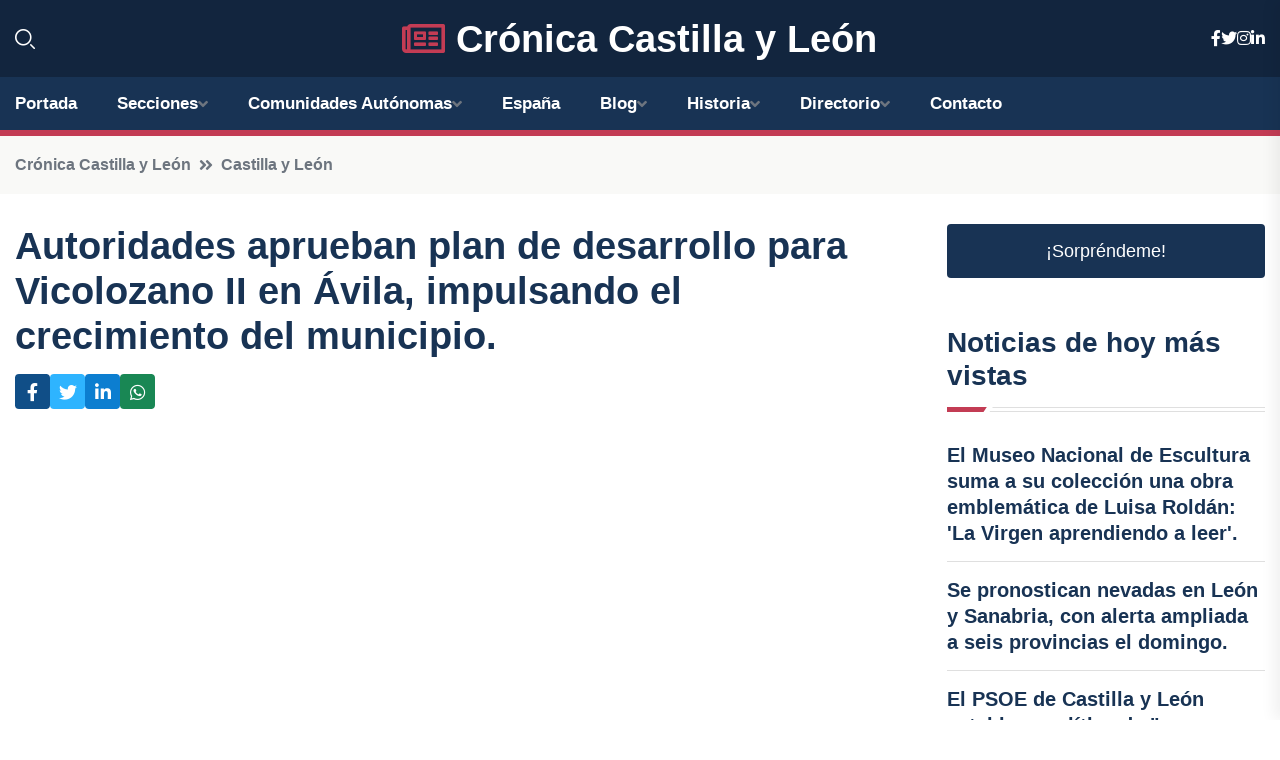

--- FILE ---
content_type: text/html; charset=UTF-8
request_url: https://cronicacastillayleon.es/autoridades-aprueban-plan-de-desarrollo-para-vicolozano-ii-en-avila-impulsando-el-crecimiento-del-municipio
body_size: 7747
content:


 <!DOCTYPE html>
<html lang="es">
<head>
	    <title>Autoridades aprueban plan de desarrollo para Vicolozano II en Ávila, impulsando el crecimiento del municipio.</title>
		<!--meta-->
		<meta charset="UTF-8">
		<meta name="viewport" content="width=device-width, initial-scale=1, maximum-scale=5">
		<base href="https://cronicacastillayleon.es/">
		        <meta  name="description" content="En una decisión respaldada por el Consejo de Gobierno, se ha aprobado el Plan Regional de desarrollo de un área industrial de casi 70 hectáreas con capacidad...">
	<!--metas-->
								
<meta property="og:type" content="article">
<meta property="og:title" content="Autoridades aprueban plan de desarrollo para Vicolozano II en Ávila, impulsando el crecimiento del municipio.">
<meta property="og:description" content="En una decisión respaldada por el Consejo de Gobierno, se ha aprobado el Plan Regional de desarrollo de un área industrial de casi 70 hectáreas con capacidad...">
<meta property="og:url" content="https://cronicacastillayleon.es/autoridades-aprueban-plan-de-desarrollo-para-vicolozano-ii-en-avila-impulsando-el-crecimiento-del-municipio">
<meta property="og:site_name" content="cronicacastillayleon.es">
<meta property="article:publisher" content="cronicacastillayleon.es">
<meta property="article:author" content="cronicacastillayleon.es">
<meta property="article:tag" content="Ávila">
<meta property="article:published_time" content="2024-03-14T13:36:44+02:00">
<meta property="article:modified_time" content="2024-03-14T13:36:44+02:00">
<meta property="og:updated_time" content="2024-03-14T13:36:44+02:00">
<meta property="og:image" content="logos/cronicacastillayleon.es/1200.png">
<meta property="og:image:secure_url" content="logos/cronicacastillayleon.es/1200.png">
<meta property="og:image:width" content="1200">
<meta property="og:image:height" content="800">
<meta name="twitter:card" content="summary_large_image">
<meta name="twitter:description" content="En una decisión respaldada por el Consejo de Gobierno, se ha aprobado el Plan Regional de desarrollo de un área industrial de casi 70 hectáreas con capacidad...">
<meta name="twitter:title" content="Autoridades aprueban plan de desarrollo para Vicolozano II en Ávila, impulsando el crecimiento del municipio.">
<meta name="twitter:site" content="cronicacastillayleon.es">
<meta name="twitter:image" content="logos/cronicacastillayleon.es/1200.png">
<meta name="twitter:creator" content="cronicacastillayleon.es">

		<!--style-->

	

	<!--favicon-->
<link rel="apple-touch-icon" sizes="57x57" href="logos/faviconcronica/apple-icon-57x57.png">
<link rel="apple-touch-icon" sizes="60x60" href="logos/faviconcronica/apple-icon-60x60.png">
<link rel="apple-touch-icon" sizes="72x72" href="logos/faviconcronica/apple-icon-72x72.png">
<link rel="apple-touch-icon" sizes="76x76" href="logos/faviconcronica/apple-icon-76x76.png">
<link rel="apple-touch-icon" sizes="114x114" href="logos/faviconcronica/apple-icon-114x114.png">
<link rel="apple-touch-icon" sizes="120x120" href="logos/faviconcronica/apple-icon-120x120.png">
<link rel="apple-touch-icon" sizes="144x144" href="logos/faviconcronica/apple-icon-144x144.png">
<link rel="apple-touch-icon" sizes="152x152" href="logos/faviconcronica/apple-icon-152x152.png">
<link rel="apple-touch-icon" sizes="180x180" href="logos/faviconcronica/apple-icon-180x180.png">
<link rel="icon" type="image/png" sizes="192x192"  href="logos/faviconcronica/android-icon-192x192.png">
<link rel="icon" type="image/png" sizes="32x32" href="logos/faviconcronica/favicon-32x32.png">
<link rel="icon" type="image/png" sizes="96x96" href="logos/faviconcronica/favicon-96x96.png">
<link rel="icon" type="image/png" sizes="16x16" href="logos/faviconcronica/favicon-16x16.png">
<link rel="manifest" href="logos/faviconcronica/manifest.json">
<meta name="msapplication-TileColor" content="#ffffff">
<meta name="msapplication-TileImage" content="logos/faviconcronica/ms-icon-144x144.png">
<meta name="theme-color" content="#ffffff">


<link rel="stylesheet" href="assets/css/bootstrap.min.css">

        <link rel="stylesheet" href="assets/css/fontawesome-all.min.css">
        <link rel="stylesheet" href="assets/css/flaticon.css">
		<link rel="stylesheet" href="assets/css/default.css">
        <link rel="stylesheet" href="assets/css/style.css">
        <link rel="stylesheet" href="assets/css/responsive.css">

		<style>
			:root { --tg-primary-color: #C33C54}




svg {
  display: block;

  margin:-5px 0 -5px;
}



.adsbygoogle, .google-auto-placed{
  display: flex;
  justify-content: center;
  align-items: center;
  min-height: 380px;

}


@media(min-width: 500px) {
  .adsbygoogle, .google-auto-placed {
  display: flex;
  justify-content: center;
  align-items: center;
  min-height: 280px;

}
}

.adsbygoogle-noablate{
  min-height: 126px!important;
}

.column-order {
  --count: 2;
  column-count: var(--count);
  column-gap: 10%;
}

.column-order>div {
  width: 100%;
}

@media screen and (max-width: 992px) {
  .column-order {
    --count: 2;
  }
}

@media screen and (max-width: 576px) {
  .column-order {
    --count: 1;
  }
}


			</style>

<script async src="https://pagead2.googlesyndication.com/pagead/js/adsbygoogle.js?client=ca-pub-8178564232918506"
     crossorigin="anonymous"></script>
<link rel="canonical" href="https://cronicacastillayleon.es/autoridades-aprueban-plan-de-desarrollo-para-vicolozano-ii-en-avila-impulsando-el-crecimiento-del-municipio">

</head><script type="application/ld+json">
{
   "@context": "https://schema.org",
   "@type": "NewsArticle",
   "url": "https://cronicacastillayleon.es/autoridades-aprueban-plan-de-desarrollo-para-vicolozano-ii-en-avila-impulsando-el-crecimiento-del-municipio",
   "publisher":{
      "@type":"Organization",
      "name":"Crónica Castilla y León"
    
   },
   "headline": "Autoridades aprueban plan de desarrollo para Vicolozano II en Ávila, impulsando el crecimiento del municipio.",
   "mainEntityOfPage": "https://cronicacastillayleon.es/autoridades-aprueban-plan-de-desarrollo-para-vicolozano-ii-en-avila-impulsando-el-crecimiento-del-municipio",
   "articleBody": "",
   "image":[
    ""
   ],
   "datePublished":"2024-03-14T13:36:44+02:00"
}
</script>

<script type="application/ld+json">{
    "@context": "https://schema.org/",
    "@type": "CreativeWorkSeries",
    "name": "Autoridades aprueban plan de desarrollo para Vicolozano II en Ávila, impulsando el crecimiento del municipio.",
    "aggregateRating": {
        "@type": "AggregateRating",
        "ratingValue": "5",
        "bestRating": "5",
        "ratingCount": ""
    }}
</script>

       
                      
<body>

<!-- preloader -->
<div id="preloader">
    <div class="loader-inner">
        <div id="loader">
            <h2 id="bg-loader">Crónica Castilla y León<span>.</span></h2>
            <h2 id="fg-loader">Crónica Castilla y León<span>.</span></h2>
        </div>
    </div>
</div>
<!-- preloader-end -->



<!-- Scroll-top -->
<button class="scroll-top scroll-to-target" data-target="html">
    <i class="fas fa-angle-up"></i>
</button>
<!-- Scroll-top-end-->

<!-- header-area -->
<header class="header-style-five">
    <div id="header-fixed-height"></div>
    <div class="header-logo-area-three">
        <div class="container">
            <div class="row align-items-center">
                <div class="col-lg-2">
                    <div class="hl-left-side-three">
                                           <div class="header-search">
                            <a href="https://cronicacastillayleon.es/autoridades-aprueban-plan-de-desarrollo-para-vicolozano-ii-en-avila-impulsando-el-crecimiento-del-municipio#" class="search-open-btn"><i class="flaticon-search"></i></a>
                        </div>
                                            </div>
                </div>




                <div class="col-lg-8">
                    <div class="logo text-center">
                        
                    <a href="https://cronicacastillayleon.es"><i class="far fa-newspaper" style="color: var(--tg-primary-color);"></i>&nbsp;Crónica Castilla y León</a>
                    </div>
                </div>
                <div class="col-lg-2">
                    <div class="header-top-social">
                        <ul class="list-wrap">
                            <li><a href="#"><i class="fab fa-facebook-f"></i></a></li>
                            <li><a href="#"><i class="fab fa-twitter"></i></a></li>
                            <li><a href="#"><i class="fab fa-instagram"></i></a></li>
                            <li><a href="#"><i class="fab fa-linkedin-in"></i></a></li>
                        </ul>
                    </div>
                </div>
            </div>
        </div>
    </div>
    <div id="sticky-header" class="menu-area menu-style-two menu-style-five">
        <div class="container">
            <div class="row">
                <div class="col-12">
                    <div class="menu-wrap">
                        <div class="row align-items-center">
                      
                                <div class="logo d-none">
                                    <a href="https://cronicacastillayleon.es">Crónica Castilla y León</a>
                                </div>
                                <div class="navbar-wrap main-menu d-none d-lg-flex">
                                    <ul class="navigation">
                               
                    
                                    <li><a href="https://cronicacastillayleon.es">Portada</a></li>
          
              
       
              
                        <li class="menu-item-has-children"><a href="https://cronicacastillayleon.es/autoridades-aprueban-plan-de-desarrollo-para-vicolozano-ii-en-avila-impulsando-el-crecimiento-del-municipio#">Secciones</a>
                        <ul class="sub-menu">
                          <li><a href="avila">Ávila</a></li>
    <li><a href="burgos">Burgos</a></li>
    <li><a href="leon">León</a></li>
    <li><a href="palencia">Palencia</a></li>
    <li><a href="salamanca">Salamanca</a></li>
    <li><a href="segovia">Segovia</a></li>
    <li><a href="soria">Soria</a></li>
    <li><a href="valladolid">Valladolid</a></li>
    <li><a href="zamora">Zamora</a></li>
                                 </ul>
                    
                </li>
         

                                        
                                            <li class="menu-item-has-children"><a href="https://cronicacastillayleon.es/autoridades-aprueban-plan-de-desarrollo-para-vicolozano-ii-en-avila-impulsando-el-crecimiento-del-municipio#">Comunidades Autónomas</a>
                        <ul class="sub-menu">
                             <li><a  href="https://cronicaespaña.es">España</a></li>
                 <li><a  href="https://cronicaandalucia.es">Andalucía</a></li>
                 <li><a  href="https://cronicaaragon.es">Aragón</a></li>
                 <li><a  href="https://cronicaasturias.es">Asturias</a></li>
                 <li><a  href="https://cronicabaleares.es">Baleares</a></li>
                 <li><a  href="https://cronicacanarias.es">Canarias</a></li>
                 <li><a  href="https://cronicacantabria.es">Cantabria</a></li>
                 <li><a  href="https://cronicacastillalamancha.es">Castilla La-Mancha</a></li>
                 <li><a  href="https://cronicacastillayleon.es">Castilla y León</a></li>
                 <li><a  href="https://cronicacataluna.es">Cataluña</a></li>
                 <li><a  href="https://cronicaextremadura.es">Extremadura</a></li>
                 <li><a  href="https://cronicagalicia.es">Galicia</a></li>
                 <li><a  href="https://cronicalarioja.es">La Rioja</a></li>
                 <li><a  href="https://cronicamadrid.es">Madrid</a></li>
                 <li><a  href="https://cronicamurcia.es">Murcia</a></li>
                 <li><a  href="https://cronicanavarra.es">Navarra</a></li>
                 <li><a  href="https://cronicapaisvasco.es">País Vasco</a></li>
                 <li><a  href="https://cronicavalencia.es">Comunidad Valenciana</a></li>
                               </ul>
                    
                </li>
                
                                        <li><a href="https://24hespaña.es">España</a></li>
            
            <li class="menu-item-has-children"><a href="https://cronicacastillayleon.es/blog">Blog</a>
            <ul class="sub-menu">
            
                            <li><a href="blog">Portada</a></li>

    <li><a href="blog/politica">política</a></li>
    
    <li><a href="blog/cultura">cultura</a></li>
    
    <li><a href="blog/turismo">turismo</a></li>
    
    <li><a href="blog/deportes">deportes</a></li>
    
    <li><a href="blog/medio-ambiente">medio ambiente</a></li>
    
    <li><a href="blog/economia">economía</a></li>
    
    <li><a href="blog/sociedad">sociedad</a></li>
    
    <li><a href="blog/historia-y-patrimonio">historia y patrimonio</a></li>
    
    <li><a href="blog/gastronomia-y-enologia">gastronomía y enología</a></li>
    
    <li><a href="blog/eventos-y-festividades">eventos y festividades</a></li>
                        
                </ul>
                        </li>

                        <li class="menu-item-has-children"><a href="https://cronicacastillayleon.es/historia">Historia</a>
            <ul class="sub-menu">
                        
    <li><a href="historia/castilla-la-vieja">Castilla la Vieja</a></li>
    
    <li><a href="historia/leon">León</a></li>
    
    <li><a href="historia/reino-de-castilla">Reino de Castilla</a></li>
    
    <li><a href="historia/reino-de-leon">Reino de León</a></li>
    
    <li><a href="historia/reino-de-castilla-y-leon">Reino de Castilla y León</a></li>
    
    <li><a href="historia/reconquista">Reconquista</a></li>
    
    <li><a href="historia/reinos-de-taifas">Reinos de Taifas</a></li>
    
    <li><a href="historia/edad-media">Edad Media</a></li>
    
    <li><a href="historia/reyes-catolicos">Reyes Católicos</a></li>
    
    <li><a href="historia/carlos-i-de-espana">Carlos I de España</a></li>
    
    <li><a href="historia/felipe-ii">Felipe II</a></li>
    
    <li><a href="historia/felipe-iii">Felipe III</a></li>
    
    <li><a href="historia/felipe-iv">Felipe IV</a></li>
    
    <li><a href="historia/guerra-de-independencia-espanola">Guerra de Independencia Española</a></li>
    
    <li><a href="historia/guerra-civil-espanola">Guerra Civil Española</a></li>
    
    <li><a href="historia/transicion-espanola">Transición Española</a></li>
    
    <li><a href="historia/comunidades-autonomas">Comunidades Autónomas</a></li>
    
    <li><a href="historia/castilla-y-leon">Castilla y León.</a></li>
    </ul></li>


<li class="menu-item-has-children"><a href="https://cronicacastillayleon.es/autoridades-aprueban-plan-de-desarrollo-para-vicolozano-ii-en-avila-impulsando-el-crecimiento-del-municipio#">Directorio</a>
                        <ul class="sub-menu">
                          <li><a href="https://cronicacastillayleon.es/directorio/avila">Empresas de Ávila</a></li>
    <li><a href="https://cronicacastillayleon.es/directorio/burgos">Empresas de Burgos</a></li>
    <li><a href="https://cronicacastillayleon.es/directorio/leon">Empresas de León</a></li>
    <li><a href="https://cronicacastillayleon.es/directorio/palencia">Empresas de Palencia</a></li>
    <li><a href="https://cronicacastillayleon.es/directorio/salamanca">Empresas de Salamanca</a></li>
    <li><a href="https://cronicacastillayleon.es/directorio/segovia">Empresas de Segovia</a></li>
    <li><a href="https://cronicacastillayleon.es/directorio/soria">Empresas de Soria</a></li>
    <li><a href="https://cronicacastillayleon.es/directorio/valladolid">Empresas de Valladolid</a></li>
    <li><a href="https://cronicacastillayleon.es/directorio/zamora">Empresas de Zamora</a></li>
          
                       </ul>
                    
                </li>



                                        <li><a href="https://cronicacastillayleon.es/contacto">Contacto</a></li>
                                    </ul>
                                </div>
                    
                        </div>
                        <div class="mobile-nav-toggler"><i class="fas fa-bars"></i></div>
                    </div>

                    <!-- Mobile Menu  -->
                    <div class="mobile-menu" style="height: 100% !important;">
                        <nav class="menu-box">
                            <div class="close-btn"><i class="fas fa-times"></i></div>
                            <div class="nav-logo">
                               
                            </div>
                            <div class="nav-logo d-none">
                       
                            </div>
                            <div class="mobile-search">
                                <form action="#">
                                    <input type="text" placeholder="Search here...">
                                    <button><i class="flaticon-search"></i></button>
                                </form>
                            </div>
                            <div class="menu-outer">
                                <!--Here Menu Will Come Automatically Via Javascript / Same Menu as in Header-->
                            </div>
                            <div class="social-links">
                                <ul class="clearfix list-wrap">
                                    <li><a href="#"><i class="fab fa-facebook-f"></i></a></li>
                                    <li><a href="#"><i class="fab fa-twitter"></i></a></li>
                                    <li><a href="#"><i class="fab fa-instagram"></i></a></li>
                                    <li><a href="#"><i class="fab fa-linkedin-in"></i></a></li>
                                    <li><a href="#"><i class="fab fa-youtube"></i></a></li>
                                </ul>
                            </div>
                        </nav>
                    </div>
                    <div class="menu-backdrop"></div>
                    <!-- End Mobile Menu -->
                   
                </div>
            </div>
        </div>

    </div>
   
    <!-- header-search -->
    <div class="search__popup">
        <div class="container">
            <div class="row">
                <div class="col-12">
                    <div class="search__wrapper">
                        <div class="search__close">
                            <button type="button" class="search-close-btn">
                                <svg width="18" height="18" viewBox="0 0 18 18" fill="none" xmlns="http://www.w3.org/2000/svg">
                                    <path d="M17 1L1 17" stroke="currentColor" stroke-width="1.5" stroke-linecap="round" stroke-linejoin="round"></path>
                                    <path d="M1 1L17 17" stroke="currentColor" stroke-width="1.5" stroke-linecap="round" stroke-linejoin="round"></path>
                                </svg>
                            </button>
                        </div>
                        <div class="search__form">
                            <form method="get" action="search.php">
                                <div class="search__input">
                                    <input class="search-input-field" type="text" name="q" value="" placeholder="Realiza tu búsqueda...">
                                    <input type="hidden" id="lang" name="lang" value="es">
                                    <span class="search-focus-border"></span>
                                    <button>
                                        <svg width="20" height="20" viewBox="0 0 20 20" fill="none" xmlns="http://www.w3.org/2000/svg">
                                            <path d="M9.55 18.1C14.272 18.1 18.1 14.272 18.1 9.55C18.1 4.82797 14.272 1 9.55 1C4.82797 1 1 4.82797 1 9.55C1 14.272 4.82797 18.1 9.55 18.1Z" stroke="currentColor" stroke-width="1.5" stroke-linecap="round" stroke-linejoin="round"></path>
                                            <path d="M19.0002 19.0002L17.2002 17.2002" stroke="currentColor" stroke-width="1.5" stroke-linecap="round" stroke-linejoin="round"></path>
                                        </svg>
                                    </button>
                                </div>
                            </form>
                        </div>
                    </div>
                </div>
            </div>
        </div>
    </div>
    <div class="search-popup-overlay"></div>
    <!-- header-search-end -->

  
</header>
<!-- header-area-end -->


      <main class="fix">
    <div class="breadcrumb-area">
                <div class="container">
                    <div class="row">
                        <div class="col-lg-12">
                            <div class="breadcrumb-content">
                                <nav aria-label="breadcrumb">
                                    <ol class="breadcrumb">
                                        <li class="breadcrumb-item"><a href="./">Crónica Castilla y León</a></li>
                                        <li class="breadcrumb-item" aria-current="page"><a href="castilla-y-leon">Castilla y León</a></li>
                                    </ol>
                                </nav>
                            </div>
                        </div>
                    </div>
                </div>
            </div>
      
            <section class="blog-details-area pt-30 pb-60">
                <div class="container">
                    <div class="author-inner-wrap">
                        <div class="row justify-content-center">
                            <div class="col-70">
                                <div class="blog-details-wrap">
                                    <div class="blog-details-content">
                                        <div class="blog-details-content-top">
                                            <h1 class="title">Autoridades aprueban plan de desarrollo para Vicolozano II en Ávila, impulsando el crecimiento del municipio.</h1>
                                            <div class="bd-content-inner">
                                            



   





                                                <div class="blog-details-social">
                                                    <ul class="list-wrap">
                                                        <li>    <a aria-label="Compartir en Facebook" href="https://www.facebook.com/sharer.php?u=https://cronicacastillayleon.es/autoridades-aprueban-plan-de-desarrollo-para-vicolozano-ii-en-avila-impulsando-el-crecimiento-del-municipio">
<i class="fab fa-facebook-f"></i></a></li>
                                                        <li>    <a aria-label="Compartir en Twitter" href="https://twitter.com/share?text=Autoridades aprueban plan de desarrollo para Vicolozano II en Ávila, impulsando el crecimiento del municipio.&url=https://cronicacastillayleon.es/autoridades-aprueban-plan-de-desarrollo-para-vicolozano-ii-en-avila-impulsando-el-crecimiento-del-municipio&hashtags=Ávila">
<i class="fab fa-twitter"></i></a></li>
                                                        <li>    <a aria-label="Compartir en LinkedIn" href="https://www.linkedin.com/shareArticle?mini=true&url=https://cronicacastillayleon.es/autoridades-aprueban-plan-de-desarrollo-para-vicolozano-ii-en-avila-impulsando-el-crecimiento-del-municipio&title=Autoridades aprueban plan de desarrollo para Vicolozano II en Ávila, impulsando el crecimiento del municipio.&source=Crónica Castilla y León">
<i class="fab fa-linkedin-in"></i></a></li>
                                                        <li>    <a aria-label="Compartir en Whatsapp" href="whatsapp://send?&text=Autoridades aprueban plan de desarrollo para Vicolozano II en Ávila, impulsando el crecimiento del municipio. https://cronicacastillayleon.es/autoridades-aprueban-plan-de-desarrollo-para-vicolozano-ii-en-avila-impulsando-el-crecimiento-del-municipio" data-action="share/whatsapp/share">
<i class="fab fa-whatsapp"></i></a></li>
                                                      
                                                    </ul>
                                                </div>
                                            </div>
                                        </div>

                                        <!-- horizontal adaptable -->
<ins class="adsbygoogle"
     style="display:block"
     data-ad-client="ca-pub-8178564232918506"
     data-ad-slot="5316597285"
     data-ad-format="inline"
     data-full-width-responsive="false"></ins>
<script>
     (adsbygoogle = window.adsbygoogle || []).push({});
</script>
                                         
                                            
                                            <div class="blog-details-thumb">
                                            <img src="logos/cronicacastillayleon.es/800.png" width="1200" height="800" alt="Autoridades aprueban plan de desarrollo para Vicolozano II en Ávila, impulsando el crecimiento del municipio.">
                                        </div>

                                         
                
            <p>En una decisión respaldada por el Consejo de Gobierno, se ha aprobado el Plan Regional de desarrollo de un área industrial de casi 70 hectáreas con capacidad para albergar más de 278.774 metros cuadrados de nuevos usos productivos. La Junta estima que las inversiones superarán los 16,8 millones de euros.</p><p>La iniciativa, liderada por la empresa pública SOMACYL, permitirá la ejecución de la Unidad de Actuación UA3 en el sector PP-19 Vicolozano II. Este proyecto conllevará tanto la ordenación como la urbanización interna de los terrenos, incluyendo viarios, redes de servicios y espacios libres públicos, junto con los refuerzos externos necesarios para su funcionamiento.</p><p>Esta nueva infraestructura facilitará la creación de una oferta de suelo público destinado a actividades productivas y logísticas en el sureste de Castilla y León, aprovechando la relevancia estratégica de Ávila como punto focal reconocido por las directrices regionales de ordenamiento territorial.</p><p>Las disposiciones de ordenación del Plan Regional reemplazarán las actuales en la Unidad de Actuación UA3, pertenecientes al Plan Parcial del sector PP-19 aprobado en 2008, manteniéndose inalteradas las Unidades de Actuación UA1 y UA2.</p><p>El costo total de las inversiones necesarias para llevar a cabo este proyecto, asumidas por la Junta de Castilla y León, se estima inicialmente en 16,87 millones de euros sin incluir el IVA.</p>
                                       <div class="blog-details-bottom">
                                            <div class="row align-items-center">
                                                   
                                                    <div class="post-tags">
                                                        <h5 class="title">Tags:</h5>
                                                        <ul class="list-wrap">
                                                                               <li> <a href="tag/Ávila">Ávila</a></li>
                   
                                   
                   
                   
                                   
                                                              </ul>
                                       
                   </div>
                                      <div class="blog-details-bottom">
                   <div class="post-tags">
                                                        <h5 class="title">Categoría:</h5>
                                                        <ul class="list-wrap">
                                                
                   
                   <li><a  href="castilla-y-leon">Castilla y León</a></li>

                   </ul>
                                       
               

                  
                                                        
                                                       
                                                    </div>
                                                </div>
                                                
                                            </div>
                                        </div>
                                    </div>
                                    </div>
                            </div>
                            <div class="col-30">
                                <div class="sidebar-wrap">
                                    <div class="sidebar-widget sidebar-widget-two">
                                    
<a class="btn btn-lg  d-block mb-5" role="button" href="rand.php" style="text-align: center;">¡Sorpréndeme!</a>

<div class="widget-title mb-30"><h6 class="title">Noticias de hoy más vistas</h6>
    <div class="section-title-line"></div>
</div>
                                        <div class="hot-post-wrap">


                                        


	        <div class="stories-post">

		
<div class="hot-post-item">
                                                <div class="hot-post-content">
    <h4 class="post-title"><a href="el-museo-nacional-de-escultura-suma-a-su-coleccion-una-obra-emblematica-de-luisa-roldan-la-virgen-aprendiendo-a-leer">El Museo Nacional de Escultura suma a su colección una obra emblemática de Luisa Roldán: 'La Virgen aprendiendo a leer'.</a></h4>
                                                </div>
                                            </div>
  
        </div>
       


							

		        <div class="stories-post">

		
<div class="hot-post-item">
                                                <div class="hot-post-content">
    <h4 class="post-title"><a href="se-pronostican-nevadas-en-leon-y-sanabria-con-alerta-ampliada-a-seis-provincias-el-domingo">Se pronostican nevadas en León y Sanabria, con alerta ampliada a seis provincias el domingo.</a></h4>
                                                </div>
                                            </div>
  
        </div>
       


							

		        <div class="stories-post">

		
<div class="hot-post-item">
                                                <div class="hot-post-content">
    <h4 class="post-title"><a href="el-psoe-de-castilla-y-leon-establece-politica-de-cero-tolerancia-ante-el-acoso-sexual">El PSOE de Castilla y León establece política de "cero tolerancia" ante el acoso sexual.</a></h4>
                                                </div>
                                            </div>
  
        </div>
       


							

		        <div class="stories-post">

		
<div class="hot-post-item">
                                                <div class="hot-post-content">
    <h4 class="post-title"><a href="gobierno-asegura-contrato-de-119-millones-con-nammo-palencia-para-compra-de-municiones">Gobierno asegura contrato de 119 millones con Nammo Palencia para compra de municiones.</a></h4>
                                                </div>
                                            </div>
  
        </div>
       


							

		        <div class="stories-post">

		
<div class="hot-post-item">
                                                <div class="hot-post-content">
    <h4 class="post-title"><a href="la-facturacion-industrial-en-octubre-desciende-un-62-marcando-el-tercer-mayor-retroceso-del-pais">La facturación industrial en octubre desciende un 6,2%, marcando el tercer mayor retroceso del país.</a></h4>
                                                </div>
                                            </div>
  
        </div>
       


							

		        <div class="stories-post">

		
<div class="hot-post-item">
                                                <div class="hot-post-content">
    <h4 class="post-title"><a href="crecimiento-del-6-en-facturacion-de-servicios-cuarto-mejor-registro-nacional">Crecimiento del 6% en facturación de servicios, cuarto mejor registro nacional.</a></h4>
                                                </div>
                                            </div>
  
        </div>
       


							

		        <div class="stories-post">

		
<div class="hot-post-item">
                                                <div class="hot-post-content">
    <h4 class="post-title"><a href="unanimidad-en-la-aprobacion-de-la-ley-de-puestos-de-dificil-cobertura-en-el-cierre-del-pleno-legislativo-en-castilla-y-leon">Unanimidad en la aprobación de la Ley de Puestos de Difícil Cobertura en el cierre del pleno legislativo en Castilla y León.</a></h4>
                                                </div>
                                            </div>
  
        </div>
       


							

		        <div class="stories-post">

		
<div class="hot-post-item">
                                                <div class="hot-post-content">
    <h4 class="post-title"><a href="pollan-se-despide-y-destaca-el-privilegio-de-su-mandato-busque-representar-a-cada-uno">Pollán se despide y destaca el privilegio de su mandato: "Busqué representar a cada uno".</a></h4>
                                                </div>
                                            </div>
  
        </div>
       


							

				
         
   
		
         
 
<!-- vertical adaptable -->
<ins class="adsbygoogle"
     style="display:block"
     data-ad-client="ca-pub-8178564232918506"
     data-ad-slot="5320019560"
     data-ad-format="inline"
     data-full-width-responsive="false"></ins>
<script>
     (adsbygoogle = window.adsbygoogle || []).push({});
</script>     
  
            
 </div>
                                    </div>
                                    
                                    <div class="sidebar-widget sidebar-widget-two">
                                        <div class="sidebar-newsletter">
                                            <div class="icon"><i class="flaticon-envelope"></i></div>
                                            <h4 class="title">Newsletter</h4>
                                            <p>Entérate de las últimas noticias cómodamente desde tu mail.</p>
                                            <div class="sidebar-newsletter-form-two">
                                                <form method="post" action="newsletter">
                                                    <div class="form-grp">
                                                        <input type="text" id="nombre" name="nombre" placeholder="Escribe tu Nombre" required>
                                                        <input type="email" id="email" name="email" placeholder="Escribe tu e-mail" class="mt-2" required>
                                                        <button type="submit" class="btn">Suscríbete</button>
                                                    </div>
                                                    <div class="form-check">
                                                        <input type="checkbox" class="form-check-input" id="checkbox" required>
                                                        <label for="checkbox">Estoy de acuerdo con los términos y condiciones</label>
                                      
                                                        <input type="text" class="form-control" id="foo" name="foo" style="display: none;">

                                                    </div>
                                                </form>
                                            </div>
                                        </div>
                                    </div>    

                                                  
                                </div>
                            </div>
                        </div>
                    </div>
                </div>
            </section>    


     

     
   
    
        </div>  </div>  </div>
      
        
        

                    <!-- newsletter-area -->
            <section class="newsletter-area-three">
                <div class="container">
                    <div class="row">
                        <div class="col-lg-12">
                            <div class="newsletter-wrap-three">
                                <div class="newsletter-content">
                                    <h2 class="title">Suscríbete a nuestro Newsletter</h2>
                                </div>
                                <div class="newsletter-form">
                                <form method="post" action="./newsletter">
                                        <div class="form-grp">
                                        <input type="text" name="nombre" placeholder="Nombre" required>
                                        </div>
                                        <div class="form-grp">
                                        <input type="email" name="email" placeholder="E-mail"  required>
                                        </div>
                                        <input type="text" class="form-control" name="foo" style="display: none;">
                                        <button type="submit" class="btn">Enviar</button>
                                    </form>
                                </div>
                                <div class="newsletter-social">
                                    <h4 class="title">Síguenos:</h4>
                                    <ul class="list-wrap">
                                        <li><a href="#"><i class="fab fa-facebook-f"></i></a></li>
                                        <li><a href="#"><i class="fab fa-twitter"></i></a></li>
                                        <li><a href="#"><i class="fab fa-instagram"></i></a></li>
                                        <li><a href="#"><i class="fab fa-linkedin-in"></i></a></li>
                                    </ul>
                                </div>
                            </div>
                        </div>
                    </div>
                </div>
            </section>
            <!-- newsletter-area-end -->

        </main>
        <!-- main-area-end -->


        <!-- footer-area -->
        <footer>
            <div class="footer-area">
                <div class="footer-top">
                    <div class="container">
                        <div class="row">
                            <div class="col-lg-6 col-md-7">
                                <div class="footer-widget">
                                <h4 class="fw-title">Crónica Castilla y León</h4>
                                    <div class="footer-content">
                                    </div>
                                </div>
                            </div>
      
                            <div class="col-lg-6 col-md-4 col-sm-6">
                                <div class="footer-widget">
                                    <h4 class="fw-title">Legal</h4>
                                    <div class="footer-link-wrap">
                                        <ul class="list-wrap">
                                        <li><a href="aviso-legal.html">Aviso Legal</a></li>
        <li><a href="politica-de-cookies.html">Política de Cookies</a></li>
        <li><a href="politica-de-privacidad.html">Política de Privacidad</a></li>
        <li><a href="contacto">Contacto</a></li>
                                        </ul>
                                    </div>
                                </div>
                            </div>
                         
                        </div>
                    </div>
                </div>
                <div class="footer-bottom">
                    <div class="container">
                        <div class="row">
                            <div class="col-md-9">
                                <div class="footer-bottom-menu">
                                    <ul class="list-wrap">

                

        <li><a rel="nofollow noopener noreferrer" href="privacy" target="_blank">Privacy policy</a> </li>  
        <li><a href="https://agentetutor.ai/" target="_blank">Agente tutor</a> </li>  

                                   
                                    </ul>
                                </div>
                            </div>
                            <div class="col-md-3">
                                <div class="copyright-text">
                                    <p>Copyright &copy; 2025 Crónica Castilla y León</p>
                                </div>
                            </div>
                        </div>
                    </div>
                </div>
            </div>
        </footer>


   
    




    <script src="assets/js/vendor/jquery-3.6.0.min.js"></script>
        <script src="assets/js/bootstrap.min.js"></script>





        <script src="assets/js/main.js"></script>






  <script defer src="https://static.cloudflareinsights.com/beacon.min.js/vcd15cbe7772f49c399c6a5babf22c1241717689176015" integrity="sha512-ZpsOmlRQV6y907TI0dKBHq9Md29nnaEIPlkf84rnaERnq6zvWvPUqr2ft8M1aS28oN72PdrCzSjY4U6VaAw1EQ==" data-cf-beacon='{"version":"2024.11.0","token":"ff6a371abda44ed0ac30c8888d1fa501","r":1,"server_timing":{"name":{"cfCacheStatus":true,"cfEdge":true,"cfExtPri":true,"cfL4":true,"cfOrigin":true,"cfSpeedBrain":true},"location_startswith":null}}' crossorigin="anonymous"></script>
</body>




</html>

--- FILE ---
content_type: text/html; charset=utf-8
request_url: https://www.google.com/recaptcha/api2/aframe
body_size: 266
content:
<!DOCTYPE HTML><html><head><meta http-equiv="content-type" content="text/html; charset=UTF-8"></head><body><script nonce="0ZNWFE8qlywalNThhkfbsA">/** Anti-fraud and anti-abuse applications only. See google.com/recaptcha */ try{var clients={'sodar':'https://pagead2.googlesyndication.com/pagead/sodar?'};window.addEventListener("message",function(a){try{if(a.source===window.parent){var b=JSON.parse(a.data);var c=clients[b['id']];if(c){var d=document.createElement('img');d.src=c+b['params']+'&rc='+(localStorage.getItem("rc::a")?sessionStorage.getItem("rc::b"):"");window.document.body.appendChild(d);sessionStorage.setItem("rc::e",parseInt(sessionStorage.getItem("rc::e")||0)+1);localStorage.setItem("rc::h",'1768518068244');}}}catch(b){}});window.parent.postMessage("_grecaptcha_ready", "*");}catch(b){}</script></body></html>